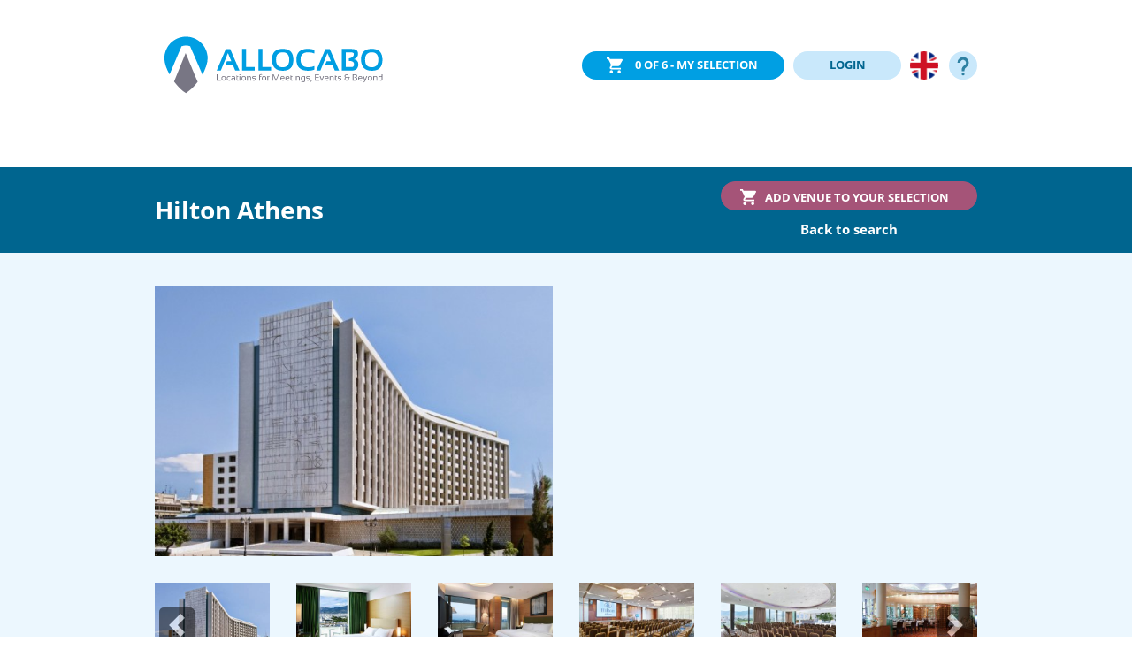

--- FILE ---
content_type: text/html; charset=UTF-8
request_url: https://allocabo.com/en/greece/athens/hilton-athens-16798
body_size: 43052
content:
<!doctype html>
<html  lang="en" >
	<head>
		<script>
			(function (w, d, s, l, i) {
w[l] = w[l] || [];
w[l].push({'gtm.start': new Date().getTime(), event: 'gtm.js'});
var f = d.getElementsByTagName(s)[0],
j = d.createElement(s),
dl = l != 'dataLayer' ? '&l=' + l : '';
j.async = true;
j.src = 'https://www.googletagmanager.com/gtm.js?id=' + i + dl;
f.parentNode.insertBefore(j, f);
})(window, document, 'script', 'dataLayer', 'GTM-KBZ9X58');
		</script>
													<link rel="alternate" hreflang="de" href="http://allocabo.com/de/griechenland/athen/hilton-athens-16798"/>
											<link rel="alternate" hreflang="x-default" href="http://allocabo.com/en/greece/athens/hilton-athens-16798"/>
								<link rel="alternate" hreflang="en" href="http://allocabo.com/en/greece/athens/hilton-athens-16798"/>
										<link rel="canonical" href="https://allocabo.com/en/greece/athens/hilton-athens-16798"/>
						<meta charset="utf-8">
		<meta name="viewport" content="width=device-width, initial-scale=1, shrink-to-fit=no">
		<meta name="theme-color" content="#00658f">
		<link rel="shortcut icon" type="image/x-icon" href="/favicon.ico">
				<title>Hilton Athens Book free of commission</title>
		<meta property="og:title" content="Hilton Athens Book free of commission"/>
									<meta name="description" content="Hilton Athens » inquiry free of charge » qualified customer reviews » direct hotel contact » commission-free booking.">
				<meta property="og:description" content="Hilton Athens » inquiry free of charge » qualified customer reviews » direct hotel contact » commission-free booking."/>
				<meta name="keywords" content="Hilton Athens">
														<meta name="robots" content="noindex"/>
										<script type="application/ld+json">{"@context":"https:\/\/schema.org","@type":"Hotel","name":"Hilton Athens","url":"\/en\/greece\/athens\/hilton-athens-16798","latitude":37.9763182,"longitude":23.7505442,"telephone":"+30 210 728 1000","address":{"@type":"PostalAddress","streetAddress":"46 Vassilissis Sofias Avenue","addressLocality":"Athen","postalCode":"11528","addressCountry":{"@type":"Country","name":"Griechenland"}},"priceRange":"€€","image":{"@type":"ImageObject","url":"https:\/\/allocabo.com\/cdn\/hotels\/16798\/images\/8e4bf9458cd51ec.jpg"},"reviews":[{"@type":"Review","author":{"@type":"Organization","name":"ALLOCABO GmbH","email":"service@allocabo.com","url":"https:\/\/allocabo.com","address":"Gasstr. 12, 22761 Hamburg, Germany"},"datePublished":"02\/07\/2020","reviewBody":"Diese Bewertung vom Hilton Athens enthält keinen Kommentar.","reviewRating":{"@type":"Rating","ratingValue":4}}],"aggregateRating":{"@type":"AggregateRating","ratingValue":4,"reviewCount":1,"bestRating":5,"worstRating":1}}</script>
							<script type="application/ld+json">{"@context":"https:\/\/schema.org","@type":"BreadcrumbList","itemListElement":[{"@type":"ListItem","name":"Home","item":"https:\/\/allocabo.com\/en","position":1},{"@type":"ListItem","name":"N.N.","item":"https:\/\/allocabo.com","position":2},{"@type":"ListItem","name":"Hilton Athens","item":"https:\/\/allocabo.com\/en\/greece\/athens\/hilton-athens-16798","position":3}]}</script>
							<meta property="og:image" content="https://allocabo.com/cdn/hotels/16798/images/8e4bf9458cd51ec.jpg"/>
				
		<meta property="og:url" content="https://allocabo.com/en/greece/athens/hilton-athens-16798"/>
		<meta property="og:type" content="website"/>
					<link rel="stylesheet" href="/build/app.0914e17d.css">
								<meta name="facebook-domain-verification" content="qj0nwgu1d6odkbnimy3mi2knjdvlsm" />
						<script>
        window.dataLayer = window.dataLayer || [];
        window.dataLayer.push({"event":"view_item","category":5,"conference_rooms":27,"rooms":506,"reviews":"good","ecommerce":{"items":[{"item_id":16798,"item_name":"Hilton Athens","location_id":"Athen, Griechenland"}]}});
    </script>
			</head>
	<body  >
		<noscript>
			<iframe src="https://www.googletagmanager.com/ns.html?id=GTM-KBZ9X58" height="0" width="0" style="display:none;visibility:hidden"></iframe>
		</noscript>
			<header>
	<div class="container">
		<div class="d-flex justify-content-between align-items-center">
			<div class="d-none d-sm-block img">
				<a href="/"><img id="logo" src="[data-uri]" alt="ALLOCABO"/></a>
			</div>
			<div class="d-block d-sm-none">
				<a href="/"><img width="40" height="52" src="[data-uri]" alt="ALLOCABO"></a>
			</div>
			<div class="menu">
				<button id="firstMySelectionButton" type="button" class="myselection btn btn-sm btn-primary active" data-toggle="modal" data-target="#myRequests">
					<span class="ACRequestsCount">0</span><span class="d-none d-lg-inline"> of 6 - My selection</span>
				</button>
									<button type="button" class="login btn btn-sm bg-pc-cyan d-inline" data-toggle="modal" data-target="#modalLogin">LOGIN</button>
							
				<div id="langSwitch" class="dropdown">
				<button type="button" id="dropdownMenuButton" data-toggle="dropdown" aria-haspopup="true" aria-expanded="false">
											<img width="32" height="32" alt="english flag" class="d-inline" src="[data-uri]">
					
				</button>
																						<div class="dropdown-menu" aria-labelledby="dropdownMenuButton">
								<a href="http://allocabo.com/de/griechenland/athen/hilton-athens-16798">
									<img alt="english flag" class="langSwitch" src="[data-uri]">
								</a>
							</div>
																							</div>
				<a id="helpLinkHeader" class="col-sc-dark-cyan" onclick="window.open('https://allocabo.zendesk.com/hc/en-gb')">
					<img
						width="32" height="32" alt="Help" 
						src="[data-uri]"
					/>
				</a>
			</div>
		</div>
	</div>
</header>
<div class="modal fade" id="modalLogin" tabindex="-1" role="dialog" aria-labelledby="modalLoginTitle" aria-hidden="true">
	<div class="modal-dialog" role="document">
		<div class="modal-content">
			<div class="modal-header">
				<img src="[data-uri]" alt="ALLOCABO Logo">
				<button type="button" class="close" data-dismiss="modal" aria-label="Close">
					<span aria-hidden="true">&times;</span>
				</button>
			</div>
			<div class="modal-body">
									<strong>Login</strong>
					<p>Login to your ALLOCABO account to view your inquiries, quotes and reservations.</p>
					<form action="/en/login" method="post">
						<input type="hidden" name="_csrf_token" value="cTlk5DrjzQCy6E35SdgI7BDPrbMKGUnmL5fzt_Hx32Q">
						<div class="form-group">
							<input placeholder="eMail" type="email" name="email" required="required" class="form-control">
						</div>
						<div class="form-group">
							<input placeholder="Password" type="password" name="password" required="required" class="form-control">
						</div>
						<button style="margin-top:15px;" class="btn btn-md btn-secondary" type="submit">SIGN IN</button>
					</form>
										<hr style="margin:30px 0"/>
					<p class="secondary-links">
						<a href="/en/reset-password">Forgot password?</a>
						<a href="/en/register">Sign up as Eventplanner</a>
						<a href="/en/register_venue">Sign up as a venue</a>
					</p>
					<p>
						You use ALLOCABO on the basis of our
						<a href="/en/terms">Terms and conditions</a>
						and
						<a href="/en/data-privacy">Data privacy policy</a>.
					</p>
							</div>
		</div>
	</div>
</div>
<div id="myRequests" class="modal fade" tabindex="-1" role="dialog" data-show="true">
	<div class="modal-dialog" role="document">
		<div class="modal-content">
			<div class="modal-header">
				<strong class="modal-title">
					
					<span id="hasSuggestionLabel">Your selection has been supplemented with recommendations based on our innovative algorithm that are a particularly good match for your request.</span>
					<span class="ACRequestsCountLeftFullText"></span>
				</strong>
				<button type="button" class="close" data-dismiss="modal" aria-label="Close">
					<span aria-hidden="true">&times;</span>
				</button>
			</div>
			<div class="modal-header" style="text-align:right;display: block;">
				<form style="display: inline;" class="myRequestsForm" name="request" method="post" action="/en/inquiry">
					<span class="hotelIDs"></span>
					<input type="hidden" name="t" value="groups">
					<input type="hidden" name="language" value="#">
					<input type="hidden" name="request[duration]" value="10">
					<input type="hidden" name="request[min][count_conferencerooms]" value="1">
					<button type="submit" class="btn btn-secondary btn-large extraActionColor">Start free &amp; non-binding inquiry now</button>
				</form>
			</div>
			<div class="modal-body" style="background-color:#C9E8FB;">
				<p id="myRequestsBody"></p>
			</div>
			<div class="modal-footer"></div>
		</div>
	</div>
</div>
	<div class="hotelHeadline bg-sc-dark-cyan" data-hotelid="16798">
	<div class="container">
		<div class="row" style="align-items:center;">
			<div class="col-8 col-xl-7 offset-xl-1">
									<h1>Hilton Athens</h1>
							</div>
			<div class="col-4 col-xl-3">
				<button type="button" class="btn btn-sm btn-secondary requestHotel float-right"><span class="d-none d-lg-inline">Add venue to your selection</span></button>
				<div class="requestHotelBackLink">
											<a href="javascript:history.back()">Back to search</a>
									</div>
			</div>
		</div>
	</div>
</div>
	<div class="hotelGallery bg-sc-iced-cyan-35per">
	<div class="container">
		<div class="row">
			<div id="stage" class="mainImg col-xl-5 offset-xl-1 col-md-6">
							<div class="d-none d-md-block">
		<div class="holder ">
	<a href="/en/greece/athens/hilton-athens-16798" >
		<img class="fslz" src="[data-uri]" 
			 width="517" height="349"  alt="Hilton Athens,
	Hilton Athens" data-src="https://s.allocabo.com/hotels/16798/images/8e4bf9458cd51ec-w517.jpg"  data-srcset="https://s.allocabo.com/hotels/16798/images/8e4bf9458cd51ec-w517.jpg 1640w ,https://s.allocabo.com/hotels/16798/images/8e4bf9458cd51ec-w290.jpg 992w ,https://s.allocabo.com/hotels/16798/images/8e4bf9458cd51ec-w690.jpg 780w ,https://s.allocabo.com/hotels/16798/images/8e4bf9458cd51ec-w510.jpg 576w ,https://s.allocabo.com/hotels/16798/images/8e4bf9458cd51ec-w290.jpg 320w "  data-sizes="(max-width: 1640px) 1640px,(max-width: 992px) 992px,(max-width: 780px) 780px,(max-width: 576px) 576px,(max-width: 320px) 320px"  />
	</a>
</div>
</div>
	<a href="/en/greece/athens/hilton-athens-16798">
	<img style="height:inherit;" data-src="https://s.allocabo.com/hotels/16798/images/8e4bf9458cd51ec-w517.jpg"  width="517" height="349"   data-srcset="https://s.allocabo.com/hotels/16798/images/8e4bf9458cd51ec-w517.jpg 1640w ,https://s.allocabo.com/hotels/16798/images/8e4bf9458cd51ec-w290.jpg 992w ,https://s.allocabo.com/hotels/16798/images/8e4bf9458cd51ec-w690.jpg 780w ,https://s.allocabo.com/hotels/16798/images/8e4bf9458cd51ec-w510.jpg 576w ,https://s.allocabo.com/hotels/16798/images/8e4bf9458cd51ec-w290.jpg 320w "  data-sizes="(max-width: 1640px) 1640px,(max-width: 992px) 992px,(max-width: 780px) 780px,(max-width: 576px) 576px,(max-width: 320px) 320px"  src="[data-uri]" class="d-block d-md-none w-100 fslz" alt="Hilton Athens,
	Hilton Athens">
</a>
						</div>
			<div class="mainImg map col-xl-5 col-md-6">
				<div id="map" style="width:500px;height:500px;"></div>
			</div>
		</div>
									<div class="row miniGallery">
					<div class="col-xl-10 offset-xl-1 ">
												<div id="slide16798" class="carousel slide" data-ride="carousel" data-interval="false">
							<div class="carousel-inner" role="listbox">
																																													<div class="carousel-item active">
											<div class="row">
																						<div class="col-6 col-md-2">
												<div
													class="holder "
													style="background-image:url(https://s.allocabo.com/hotels/16798/images/8e4bf9458cd51ec.jpg)"
													title="Hilton Athens"
												>
												</div>
											</div>
																																							<div class="col-6 col-md-2">
												<div
													class="holder "
													style="background-image:url(https://s.allocabo.com/hotels/16798/images/7d048b13f9ed607.jpg)"
													title="Hilton Athens"
												>
												</div>
											</div>
																																							<div class="col-6 col-md-2">
												<div
													class="holder "
													style="background-image:url(https://s.allocabo.com/hotels/16798/images/c7c8d015adaf2fa.jpg)"
													title="Hilton Athens"
												>
												</div>
											</div>
																																							<div class="col-6 col-md-2">
												<div
													class="holder "
													style="background-image:url(https://s.allocabo.com/hotels/16798/images/99bd79e2737c7bf.jpg)"
													title="Hilton Athens"
												>
												</div>
											</div>
																																							<div class="col-6 col-md-2">
												<div
													class="holder "
													style="background-image:url(https://s.allocabo.com/hotels/16798/images/60dc5e1f70121cf.jpg)"
													title="Hilton Athens"
												>
												</div>
											</div>
																																							<div class="col-6 col-md-2">
												<div
													class="holder "
													style="background-image:url(https://s.allocabo.com/hotels/16798/images/f59d5cdf6c11bbb.jpg)"
													title="Hilton Athens"
												>
												</div>
											</div>
																																		</div>
										</div>
																																														<div class="carousel-item ">
											<div class="row">
																						<div class="col-6 col-md-2">
												<div
													class="holder "
													style="background-image:url(https://s.allocabo.com/hotels/16798/images/1e1147dee2174d5.jpg)"
													title="Hilton Athens"
												>
												</div>
											</div>
																																							<div class="col-6 col-md-2">
												<div
													class="holder "
													style="background-image:url(https://s.allocabo.com/hotels/16798/images/fe1717ae291a6ac.jpg)"
													title="Hilton Athens"
												>
												</div>
											</div>
																																							<div class="col-6 col-md-2">
												<div
													class="holder "
													style="background-image:url(https://s.allocabo.com/hotels/16798/images/cff5a619a03e52e.jpg)"
													title="Hilton Athens"
												>
												</div>
											</div>
																																							<div class="col-6 col-md-2">
												<div
													class="holder "
													style="background-image:url(https://s.allocabo.com/hotels/16798/images/a94a9cc73508cbc.jpg)"
													title="Hilton Athens"
												>
												</div>
											</div>
																																			</div>
							</div>
											</div>
											<a class="carousel-control-prev" href="#slide16798" role="button" data-slide="prev">
							<span class="carousel-control-prev-icon" aria-hidden="true"></span>
							<span class="sr-only">Previous</span>
						</a>
						<a class="carousel-control-next" href="#slide16798" role="button" data-slide="next">
							<span class="carousel-control-next-icon" aria-hidden="true"></span>
							<span class="sr-only">Next</span>
						</a>
									</div>
			</div>
		</div>
	<div class="row">
	<div class="col-xl-10 offset-xl-1">
		<div class="navigation row">
			<div class="col-md-9">
				You are here:
				<div class="d-inline d-sm-none"><br/></div>
				<a href="/en">Home</a>
				/
									Greece
					/
					Athens
							</div>
			<div class="col-md-3 text-right d-none d-sm-block">

			</div>
		</div>

	</div>
</div></div></div>

	<div class="profileDetails container hotel-stripe" data-hotelid="16798">
		<div class="row">
			<div class="col-xl-3 col-lg-4 offset-xl-1">
					<div class="row  ctn-padding-lr-sm  ctn-padding-top-sm">
	<div class="col">
					<strong class="category">5
				Category</strong>
			<div class="starDiv">
						<img width="15" height="15" alt="★" src="[data-uri]" />
								<img width="15" height="15" alt="★" src="[data-uri]" />
								<img width="15" height="15" alt="★" src="[data-uri]" />
								<img width="15" height="15" alt="★" src="[data-uri]" />
								<img width="15" height="15" alt="★" src="[data-uri]" />
			</div>
				</div>

	<div class="col reviewsCol">
					<strong class="reviews">
				<a href="/en/greece/athens/hilton-athens-16798?scrollToReviews=1">1&nbsp;
											Review
									</a><br/>
			</strong>
						<img width="10" height="10" alt="★" src="[data-uri]" />
				<img width="10" height="10" alt="★" src="[data-uri]" />
				<img width="10" height="10" alt="★" src="[data-uri]" />
				<img width="10" height="10" alt="★" src="[data-uri]" />
				<img width="10" height="10" alt="★" src="[data-uri]" />
	
<span class="reviewLabel">
				Good
		</span>
				</div>
</div>
<div class="row ctn-margin-top">
	<div class="col d-flex align-items-center">
		<div class="pin">
			<img width="31" height="32" src="[data-uri]" alt="Location-Pin"/>
		</div>
		<div class="address">
			46 Vassilissis Sofias Avenue<br/>11528
			Athen
		</div>
	</div>
</div>
			<hr/>
				<div class="row ctn-margin-top">
			<div class="col d-flex align-items-center">
				<div class="pin">
					<img width="31" height="20" src="[data-uri]" alt="Bed"/>
				</div>
				<div>
					Rooms: 506
				</div>
			</div>
		</div>
					<div class="row ctn-margin-top-sm">
			<div class="col d-flex align-items-center">
				<div class="pin">
					<img width="31" height="22" src="[data-uri]" alt="meetingRooms"/>
				</div>
				<div>
											Function rooms:
										27
													/
							5,489
							m²
											
				</div>
			</div>
		</div>
				<div class="row ctn-margin-top-sm">
			<div class="col d-flex align-items-center">
				<div class="pin">
					<img width="31" height="20" src="[data-uri]" alt="room"/>
				</div>
				<div>
					Largest
											function room:
										1,100
						Person
													/
							1,267
							m²
											
				</div>
			</div>
		</div>
						<hr>
				<a class="modalOwnership" data-toggle="modal" data-target="#modalOwnership">Edit this profile</a>
			</div>
			<div class="col-xl-7 col-lg-8">
									<div class="features row bg-sc-light-anthrazit-15per ctn-padding">

						<div class="col">
							<div class="row">
								<div class="col">
									<h2>Special features of
										Hilton Athens</h2>
								</div>
							</div>
							<div class="row">

																	<div class="col-12 col-md-6 col-xl-3">
										<div>
											<strong>Location</strong>
										</div>
																					<div class="feature">
																																			</div>
																					<div class="feature">
																																			</div>
																					<div class="feature">
																																			</div>
																					<div class="feature">
																									<span class="badge">+</span>
													Close to shopping
																								</div>
																					<div class="feature">
																									<span class="badge">+</span>
													Close to sights
																								</div>
										
									</div>
																	<div class="col-12 col-md-6 col-xl-3">
										<div>
											<strong>Arrival</strong>
										</div>
																					<div class="feature">
																																			</div>
																					<div class="feature">
																																			</div>
																					<div class="feature">
																																			</div>
																					<div class="feature">
																									<span class="badge">+</span>
													Public transport connection
																								</div>
										
									</div>
																	<div class="col-12 col-md-6 col-xl-3">
										<div>
											<strong>General</strong>
										</div>
																					<div class="feature">
																									<span class="badge">+</span>
													Restaurant
																								</div>
																					<div class="feature">
																									<span class="badge">+</span>
													Bar
																								</div>
																					<div class="feature">
																									<span class="badge">+</span>
													Free wifi in the room
																								</div>
																					<div class="feature">
																									<span class="badge">+</span>
													Pool
																								</div>
																					<div class="feature">
																									<span class="badge">+</span>
													Spa / Salon
																								</div>
																					<div class="feature">
																									<span class="badge">+</span>
													Fitness center
																								</div>
																					<div class="feature">
																									<span class="badge">+</span>
													24/7 room service
																								</div>
																					<div class="feature">
																									<span class="badge">+</span>
													Sustainable concept
																								</div>
																					<div class="feature">
																																			</div>
																					<div class="feature">
																																			</div>
										
									</div>
																	<div class="col-12 col-md-6 col-xl-3">
										<div>
											<strong>Events</strong>
										</div>
																					<div class="feature">
																									<span class="badge">+</span>
													Rooms with daylight
																								</div>
																					<div class="feature">
																									<span class="badge">+</span>
													Terrace / outside area
																								</div>
																					<div class="feature">
																																			</div>
																					<div class="feature">
																									<span class="badge">+</span>
													Business center
																								</div>
																					<div class="feature">
																																			</div>
																					<div class="feature">
																									<span class="badge">+</span>
													Accessible facilities
																								</div>
																					<div class="feature">
																									<span class="badge">+</span>
													Equipment for virtual events
																								</div>
																					<div class="feature">
																									<span class="badge">+</span>
													COVID-19 hygiene concept
																								</div>
										
									</div>
															</div>
						</div>
					</div>
							</div>
		</div>
		<div class="row spaceToTop shortendText">
										<div class="col-xl-10 offset-xl-1 ">
					<div class="text">							Hilton Athens is more than a hotel - it&#039;s a legacy. A favourite among locals and guests alike, our landmark hotel in Athens is a destination itself as the hub for business, cultural and social life. Explore our unique architectural and artistic style of Athens hotel and relax at the spa. View the Acropolis and city skyline from the private balcony of your guest room. Our prime location in the heart of Athens is the perfect home base for discovering the city&#039;s world-famous attractions.<br />
<br />
Enjoy our Guest Room Acropolis option for a view of the Acropolis and Lycabettus Hill. Suites and executive rooms offer extra space and exclusive access to the Executive Lounge&#039;s complimentary breakfast, snacks and beverages, and complimentary use of Hiltonia Spa&#039;s indoor pool, whirlpool, sauna, hammam and gym.<br />
<br />
Savor your dining experience with Mediterranean, Greek and fusion cuisine. Catch the vibrant nightlife and city views at the multi-awarded Galaxy Bar and discover unique fine dining with fresh seafood at the world-famous Milos restaurant.<br />
<br />
Host your meeting or special event in the heart of the city. We offer more than 6,000 sq. m. of versatile event space with natural daylight, access to outdoor space and the pool. On the roof, Galaxy, the popular destination event room, is ideal for events with breathtaking views of the Acropolis and Athens city.
						</div>
					<a href="#">Read more</a>
				</div>
					</div>
	</div>
			<div class="bg-sc-iced-cyan-35per">
			<div class="container ctn-padding-bottom-sm ctn-padding-top-sm">
				<div class="row">
					<div class="col-xl-10 offset-xl-1 ">
						<h3 id="capa" class="ctn-no-margin-bottom ash2">Overview of the capacities of
							Hilton Athens
						</h3>
					</div>
				</div>
			</div>
		</div>
		<div class="meetingRooms container">
										<div class="row spaceToTop shortendText">
					<div class="col-xl-10 offset-xl-1 ">
						<div class="text">							Whether planning a business function or special versatile venues to suit all needs. Each of our refurbished rooms is flooded with natural daylight and supported by the latest equipment, and our professional Team Members are always on hand to ensure everything runs smoothly. Choose from 22 modern meeting rooms with capacity for 2 to 1,300 people, supported by state-of-the-art facilities and our professional team.
						</div>
						<a href="#">Read more</a>
					</div>
				</div>
			
			<div class="row spaceToTop">
				<div class="col-xl-8 offset-xl-1 ">
					<div class="table-responsive">
						<table class="table table-striped table-bordered roomsTable" rules="all" width="100%">
							<thead>
								<tr>
									<th class="name">Name</th>
									<th class="text-center">m2</th>
									<th class="block"><img alt="" src="/images/seatings/block.svg"></th>
									<th class="u-form"><img alt="" src="/images/seatings/u-form.svg"></th>
									<th class="parlamentarisch"><img alt="" src="/images/seatings/parlamentarisch.svg"></th>
									<th class="bankett"><img alt="" src="/images/seatings/bankett.svg"></th>
									<th class="theater"><img alt="" src="/images/seatings/theater.svg"></th>
								</tr>
							</thead>
							<tbody>
																	<tr id="Terpsichore A+B+C" >
										<td>Terpsichore A+B+C</td>
										<td class="center">652</td>
										<td class="center">
																							120
																					</td>
										<td class="center">
																							130
																					</td>
										<td class="center">
																							400
																					</td>
										<td class="center">
																							528
																					</td>
										<td class="center">
																							750
																					</td>
									</tr>
																	<tr id="Terpsichore A" >
										<td>Terpsichore A</td>
										<td class="center">360</td>
										<td class="center">
																							72
																					</td>
										<td class="center">
																							84
																					</td>
										<td class="center">
																							200
																					</td>
										<td class="center">
																							312
																					</td>
										<td class="center">
																							400
																					</td>
									</tr>
																	<tr id="Terpsichore B" >
										<td>Terpsichore B</td>
										<td class="center">180</td>
										<td class="center">
																							42
																					</td>
										<td class="center">
																							51
																					</td>
										<td class="center">
																							98
																					</td>
										<td class="center">
																							144
																					</td>
										<td class="center">
																							180
																					</td>
									</tr>
																	<tr id="Terpsichore C"  class="d-none" >
										<td>Terpsichore C</td>
										<td class="center">112</td>
										<td class="center">
																							36
																					</td>
										<td class="center">
																							40
																					</td>
										<td class="center">
																							63
																					</td>
										<td class="center">
																							96
																					</td>
										<td class="center">
																							70
																					</td>
									</tr>
																	<tr id="Terpsichore D"  class="d-none" >
										<td>Terpsichore D</td>
										<td class="center">425</td>
										<td class="center">
																							90
																					</td>
										<td class="center">
																							80
																					</td>
										<td class="center">
																							180
																					</td>
										<td class="center">
																							348
																					</td>
										<td class="center">
																							350
																					</td>
									</tr>
																	<tr id="Erato A+B+C"  class="d-none" >
										<td>Erato A+B+C</td>
										<td class="center">190</td>
										<td class="center">
																							62
																					</td>
										<td class="center">
																							67
																					</td>
										<td class="center">
																							80
																					</td>
										<td class="center">
																							144
																					</td>
										<td class="center">
																							180
																					</td>
									</tr>
																	<tr id="Erato A"  class="d-none" >
										<td>Erato A</td>
										<td class="center">64</td>
										<td class="center">
																							22
																					</td>
										<td class="center">
																							27
																					</td>
										<td class="center">
																							24
																					</td>
										<td class="center">
																							28
																					</td>
										<td class="center">
																							50
																					</td>
									</tr>
																	<tr id="Erato B"  class="d-none" >
										<td>Erato B</td>
										<td class="center">64</td>
										<td class="center">
																							22
																					</td>
										<td class="center">
																							24
																					</td>
										<td class="center">
																							24
																					</td>
										<td class="center">
																							28
																					</td>
										<td class="center">
																							50
																					</td>
									</tr>
																	<tr id="Erato C"  class="d-none" >
										<td>Erato C</td>
										<td class="center">64</td>
										<td class="center">
																							22
																					</td>
										<td class="center">
																							27
																					</td>
										<td class="center">
																							24
																					</td>
										<td class="center">
																							28
																					</td>
										<td class="center">
																							50
																					</td>
									</tr>
																	<tr id="Terpsichore Ballroom"  class="d-none" >
										<td>Terpsichore Ballroom</td>
										<td class="center">1267</td>
										<td class="center">
																							0
																					</td>
										<td class="center">
																							0
																					</td>
										<td class="center">
																							600
																					</td>
										<td class="center">
																							480
																					</td>
										<td class="center">
																							1100
																					</td>
									</tr>
																	<tr id="Galaxy"  class="d-none" >
										<td>Galaxy</td>
										<td class="center">192</td>
										<td class="center">
																							54
																					</td>
										<td class="center">
																							68
																					</td>
										<td class="center">
																							108
																					</td>
										<td class="center">
																							84
																					</td>
										<td class="center">
																							180
																					</td>
									</tr>
																	<tr id="Thalia 1"  class="d-none" >
										<td>Thalia 1</td>
										<td class="center">74</td>
										<td class="center">
																							24
																					</td>
										<td class="center">
																							25
																					</td>
										<td class="center">
																							30
																					</td>
										<td class="center">
																							35
																					</td>
										<td class="center">
																							50
																					</td>
									</tr>
																	<tr id="Thalia 2"  class="d-none" >
										<td>Thalia 2</td>
										<td class="center">135</td>
										<td class="center">
																							30
																					</td>
										<td class="center">
																							35
																					</td>
										<td class="center">
																							60
																					</td>
										<td class="center">
																							48
																					</td>
										<td class="center">
																							80
																					</td>
									</tr>
																	<tr id="Thalia 3"  class="d-none" >
										<td>Thalia 3</td>
										<td class="center">105</td>
										<td class="center">
																							34
																					</td>
										<td class="center">
																							48
																					</td>
										<td class="center">
																							60
																					</td>
										<td class="center">
																							64
																					</td>
										<td class="center">
																							90
																					</td>
									</tr>
																	<tr id="Thalia 4"  class="d-none" >
										<td>Thalia 4</td>
										<td class="center">136</td>
										<td class="center">
																							42
																					</td>
										<td class="center">
																							51
																					</td>
										<td class="center">
																							76
																					</td>
										<td class="center">
																							64
																					</td>
										<td class="center">
																							110
																					</td>
									</tr>
																	<tr id="Thalia 1+2+3+4"  class="d-none" >
										<td>Thalia 1+2+3+4</td>
										<td class="center">450</td>
										<td class="center">
																							104
																					</td>
										<td class="center">
																							122
																					</td>
										<td class="center">
																							108
																					</td>
										<td class="center">
																							280
																					</td>
										<td class="center">
																							250
																					</td>
									</tr>
																	<tr id="Hesperides"  class="d-none" >
										<td>Hesperides</td>
										<td class="center">315</td>
										<td class="center">
																							48
																					</td>
										<td class="center">
																							66
																					</td>
										<td class="center">
																							140
																					</td>
										<td class="center">
																							133
																					</td>
										<td class="center">
																							300
																					</td>
									</tr>
																	<tr id="Kos"  class="d-none" >
										<td>Kos</td>
										<td class="center">25</td>
										<td class="center">
																							12
																					</td>
										<td class="center">
																							12
																					</td>
										<td class="center">
																							10
																					</td>
										<td class="center">
																							8
																					</td>
										<td class="center">
																							20
																					</td>
									</tr>
																	<tr id="Ikaria"  class="d-none" >
										<td>Ikaria</td>
										<td class="center">25</td>
										<td class="center">
																							12
																					</td>
										<td class="center">
																							12
																					</td>
										<td class="center">
																							10
																					</td>
										<td class="center">
																							8
																					</td>
										<td class="center">
																							20
																					</td>
									</tr>
																	<tr id="Patmos"  class="d-none" >
										<td>Patmos</td>
										<td class="center">44</td>
										<td class="center">
																							16
																					</td>
										<td class="center">
																							0
																					</td>
										<td class="center">
																							0
																					</td>
										<td class="center">
																							0
																					</td>
										<td class="center">
																							0
																					</td>
									</tr>
																	<tr id="Santorini 1"  class="d-none" >
										<td>Santorini 1</td>
										<td class="center">60</td>
										<td class="center">
																							16
																					</td>
										<td class="center">
																							20
																					</td>
										<td class="center">
																							28
																					</td>
										<td class="center">
																							24
																					</td>
										<td class="center">
																							50
																					</td>
									</tr>
																	<tr id="Santorini 2"  class="d-none" >
										<td>Santorini 2</td>
										<td class="center">60</td>
										<td class="center">
																							16
																					</td>
										<td class="center">
																							20
																					</td>
										<td class="center">
																							28
																					</td>
										<td class="center">
																							24
																					</td>
										<td class="center">
																							50
																					</td>
									</tr>
																	<tr id="Santorini 3"  class="d-none" >
										<td>Santorini 3</td>
										<td class="center">40</td>
										<td class="center">
																							14
																					</td>
										<td class="center">
																							0
																					</td>
										<td class="center">
																							0
																					</td>
										<td class="center">
																							0
																					</td>
										<td class="center">
																							20
																					</td>
									</tr>
																	<tr id="Santorini 4"  class="d-none" >
										<td>Santorini 4</td>
										<td class="center">39</td>
										<td class="center">
																							10
																					</td>
										<td class="center">
																							14
																					</td>
										<td class="center">
																							28
																					</td>
										<td class="center">
																							18
																					</td>
										<td class="center">
																							40
																					</td>
									</tr>
																	<tr id="Santorini 5"  class="d-none" >
										<td>Santorini 5</td>
										<td class="center">41</td>
										<td class="center">
																							10
																					</td>
										<td class="center">
																							14
																					</td>
										<td class="center">
																							28
																					</td>
										<td class="center">
																							24
																					</td>
										<td class="center">
																							40
																					</td>
									</tr>
																	<tr id="Santorini 6"  class="d-none" >
										<td>Santorini 6</td>
										<td class="center">65</td>
										<td class="center">
																							16
																					</td>
										<td class="center">
																							20
																					</td>
										<td class="center">
																							36
																					</td>
										<td class="center">
																							32
																					</td>
										<td class="center">
																							60
																					</td>
									</tr>
																	<tr id="Santorini 1+2+3+4+5+6"  class="d-none" >
										<td>Santorini 1+2+3+4+5+6</td>
										<td class="center">305</td>
										<td class="center">
																							0
																					</td>
										<td class="center">
																							0
																					</td>
										<td class="center">
																							120
																					</td>
										<td class="center">
																							120
																					</td>
										<td class="center">
																							220
																					</td>
									</tr>
															</tbody>
						</table>
					</div>
				</div>
									<div class="col-xl-2">
						<button type="button" class="btn btn-sm btn-primary fullWidthOnXs fullWidthOnXl showFullRoomsTable">Show complete list</button>
					</div>
							</div>
		</div>
		
		<div class="bg-sc-iced-cyan-35per spaceToTop  ">
			<div class="container ctn-padding-bottom-sm ctn-padding-top-sm">
				<div class="row">
					<div class="col-xl-10 offset-xl-1 ">
						<h3 class="ctn-no-margin-bottom ash2">1
															Review
														of
							Hilton Athens</h3>
					</div>
				</div>
			</div>
		</div>
		<div class="container spaceToTop profilReviews">
			<div class="row">
				<div class="col-xl-2 d-block d-xl-none text-right">
					<a href="/en/reviews/create/16798" type="button" class="btn btn-sm btn-primary fullWidthOnXs ctn-margin-bottom-sm">Rate venue</a>
				</div>
			</div>
			<form action="/en/greece/athens/hilton-athens-16798">
				<div class="row">

					<div class="col-xl-2 col-md-6 offset-xl-1">
						<div class="bg-sc-light-anthrazit-35per">
							<h3>Review</h3>
															<div class="row">
									<div class="col">
										<div class="form-group">
											<div class="custom-control custom-radio">
												<input type="radio"  id="ratingLevel1" name="ratingLevel" value="5" class="custom-control-input">
												<label class="custom-control-label" for="ratingLevel1">Very good</label>

											</div>
										</div>
									</div>
									<div class="col progressBar">
										<div class="form-group">
											<div class="progress">
												<div class="progress-bar" role="progressbar" style="width: 0%;" aria-valuenow="0" aria-valuemin="0" aria-valuemax="100">0</div>
											</div>
										</div>
									</div>
								</div>
															<div class="row">
									<div class="col">
										<div class="form-group">
											<div class="custom-control custom-radio">
												<input type="radio"  id="ratingLevel2" name="ratingLevel" value="4" class="custom-control-input">
												<label class="custom-control-label" for="ratingLevel2">Good</label>

											</div>
										</div>
									</div>
									<div class="col progressBar">
										<div class="form-group">
											<div class="progress">
												<div class="progress-bar" role="progressbar" style="width: 100%;" aria-valuenow="100" aria-valuemin="0" aria-valuemax="100">1</div>
											</div>
										</div>
									</div>
								</div>
															<div class="row">
									<div class="col">
										<div class="form-group">
											<div class="custom-control custom-radio">
												<input type="radio"  id="ratingLevel3" name="ratingLevel" value="3" class="custom-control-input">
												<label class="custom-control-label" for="ratingLevel3">Satisfying</label>

											</div>
										</div>
									</div>
									<div class="col progressBar">
										<div class="form-group">
											<div class="progress">
												<div class="progress-bar" role="progressbar" style="width: 0%;" aria-valuenow="0" aria-valuemin="0" aria-valuemax="100">0</div>
											</div>
										</div>
									</div>
								</div>
															<div class="row">
									<div class="col">
										<div class="form-group">
											<div class="custom-control custom-radio">
												<input type="radio"  id="ratingLevel4" name="ratingLevel" value="2" class="custom-control-input">
												<label class="custom-control-label" for="ratingLevel4">Sufficient</label>

											</div>
										</div>
									</div>
									<div class="col progressBar">
										<div class="form-group">
											<div class="progress">
												<div class="progress-bar" role="progressbar" style="width: 0%;" aria-valuenow="0" aria-valuemin="0" aria-valuemax="100">0</div>
											</div>
										</div>
									</div>
								</div>
															<div class="row">
									<div class="col">
										<div class="form-group">
											<div class="custom-control custom-radio">
												<input type="radio"  id="ratingLevel5" name="ratingLevel" value="1" class="custom-control-input">
												<label class="custom-control-label" for="ratingLevel5">Inadequate</label>

											</div>
										</div>
									</div>
									<div class="col progressBar">
										<div class="form-group">
											<div class="progress">
												<div class="progress-bar" role="progressbar" style="width: 0%;" aria-valuenow="0" aria-valuemin="0" aria-valuemax="100">0</div>
											</div>
										</div>
									</div>
								</div>
													</div>
					</div>
					<div class="col-xl-2 col-md-6 ">
						<div class="bg-sc-light-anthrazit-35per">
							<h3>Period</h3>
															<div class="row">
									<div class="col">
										<div class="form-group">
											<div class="custom-control custom-radio">
												<input type="radio"  checked  id="ratingTimespan1" name="ratingTimespan" value="0" class="custom-control-input">
												<label class="custom-control-label" for="ratingTimespan1">Last month</label>
											</div>
										</div>
									</div>
								</div>
															<div class="row">
									<div class="col">
										<div class="form-group">
											<div class="custom-control custom-radio">
												<input type="radio"  id="ratingTimespan2" name="ratingTimespan" value="1" class="custom-control-input">
												<label class="custom-control-label" for="ratingTimespan2">Last 6 months</label>
											</div>
										</div>
									</div>
								</div>
															<div class="row">
									<div class="col">
										<div class="form-group">
											<div class="custom-control custom-radio">
												<input type="radio"  id="ratingTimespan3" name="ratingTimespan" value="2" class="custom-control-input">
												<label class="custom-control-label" for="ratingTimespan3">Last 12 months</label>
											</div>
										</div>
									</div>
								</div>
															<div class="row">
									<div class="col">
										<div class="form-group">
											<div class="custom-control custom-radio">
												<input type="radio"  id="ratingTimespan4" name="ratingTimespan" value="3" class="custom-control-input">
												<label class="custom-control-label" for="ratingTimespan4">Last 24 months</label>
											</div>
										</div>
									</div>
								</div>
															<div class="row">
									<div class="col">
										<div class="form-group">
											<div class="custom-control custom-radio">
												<input type="radio"  id="ratingTimespan5" name="ratingTimespan" value="4" class="custom-control-input">
												<label class="custom-control-label" for="ratingTimespan5">Last 36 months</label>
											</div>
										</div>
									</div>
								</div>
													</div>
					</div>
					<div class="col-xl-2 col-md-6 ">
						<div class="bg-sc-light-anthrazit-35per">
							<h3>Type of review</h3>
															<div class="row">
									<div class="col">
										<div class="form-group">
											<div class="custom-control custom-radio">
												<input type="radio" id="ratingType1" name="ratingType" value="0"  class="custom-control-input">
												<label class="custom-control-label" for="ratingType1">Venue</label>

											</div>
										</div>
									</div>
								</div>
															<div class="row">
									<div class="col">
										<div class="form-group">
											<div class="custom-control custom-radio">
												<input type="radio" id="ratingType2" name="ratingType" value="1"  class="custom-control-input">
												<label class="custom-control-label" for="ratingType2">Workflow</label>

											</div>
										</div>
									</div>
								</div>
													</div>
					</div>
					<div class="col-xl-2 col-md-6 ">
						<div class="bg-sc-light-anthrazit-35per">
							<h3>Reviewed by</h3>
															<div class="row">
									<div class="col">
										<div class="form-group">
											<div class="custom-control custom-radio">
												<input type="radio" id="ratingUserType1" name="ratingUserType" value="0"  checked  class="custom-control-input">
												<label class="custom-control-label" for="ratingUserType1">Event Planner</label>
											</div>
										</div>
									</div>
								</div>
															<div class="row">
									<div class="col">
										<div class="form-group">
											<div class="custom-control custom-radio">
												<input type="radio" id="ratingUserType2" name="ratingUserType" value="1"  class="custom-control-input">
												<label class="custom-control-label" for="ratingUserType2">Attendees</label>
											</div>
										</div>
									</div>
								</div>
													</div>
					</div>
					<div class="col-xl-2 d-none d-xl-block">
						<a href="/en/reviews/create/16798" type="button" class="btn btn-sm btn-primary fullWidth">Rate venue</a>
					</div>
				</div>
				<div class="row spaceToTop spaceToBottom">
					<div class="col-xl-4 offset-xl-1">
						<button onclick="this.form.submit();" type="submit" class="btn btn-sm btn-primary btn-outline fullWidthOnXs fullWidthOnXl">
							Search review
						</button>
					</div>
				</div>
			</form>
		</div>

		<div class="container">
							<div class="row hotelreviewTeaser">
	<div class="col-lg-4 col-xl-4 offset-xl-1 gallery">
		<div class="holder">
							<div class="d-none d-lg-block">
		<div class="holder ">
	<a href="/en/greece/athens/hilton-athens-16798" >
		<img class="fslz" src="[data-uri]" 
			 width="517" height="349"  alt="Hilton Athens,
	Hilton Athens" data-src="https://s.allocabo.com/hotels/16798/images/8e4bf9458cd51ec-w517.jpg"  data-srcset="https://s.allocabo.com/hotels/16798/images/8e4bf9458cd51ec-w517.jpg 1640w ,https://s.allocabo.com/hotels/16798/images/8e4bf9458cd51ec-w290.jpg 992w ,https://s.allocabo.com/hotels/16798/images/8e4bf9458cd51ec-w690.jpg 780w ,https://s.allocabo.com/hotels/16798/images/8e4bf9458cd51ec-w510.jpg 576w ,https://s.allocabo.com/hotels/16798/images/8e4bf9458cd51ec-w290.jpg 320w "  data-sizes="(max-width: 1640px) 1640px,(max-width: 992px) 992px,(max-width: 780px) 780px,(max-width: 576px) 576px,(max-width: 320px) 320px"  />
	</a>
</div>
</div>
	<a href="/en/greece/athens/hilton-athens-16798">
	<img style="height:inherit;" data-src="https://s.allocabo.com/hotels/16798/images/8e4bf9458cd51ec-w517.jpg"  width="517" height="349"   data-srcset="https://s.allocabo.com/hotels/16798/images/8e4bf9458cd51ec-w517.jpg 1640w ,https://s.allocabo.com/hotels/16798/images/8e4bf9458cd51ec-w290.jpg 992w ,https://s.allocabo.com/hotels/16798/images/8e4bf9458cd51ec-w690.jpg 780w ,https://s.allocabo.com/hotels/16798/images/8e4bf9458cd51ec-w510.jpg 576w ,https://s.allocabo.com/hotels/16798/images/8e4bf9458cd51ec-w290.jpg 320w "  data-sizes="(max-width: 1640px) 1640px,(max-width: 992px) 992px,(max-width: 780px) 780px,(max-width: 576px) 576px,(max-width: 320px) 320px"  src="[data-uri]" class="d-block d-lg-none w-100 fslz" alt="Hilton Athens,
	Hilton Athens">
</a>
					</div>
	</div>
	<div class="col-lg-8 col-xl-6 text ">
		<div class="d-flex justify-content-between">
									<strong><a href="/en/greece/athens/hilton-athens-16798">Hilton Athens</a></strong>
		</div>
		<div class="bg-sc-light-anthrazit-15per ctn-padding-arround reviewBox">
			<div class="reviewsHeadline">
				<strong class="reviews">
											Event
							for
				300
				Attendees
															with overnight stays
														in the period
				September&nbsp;2021
						<br><small>
			
							04.07.2021
						Review workflow
		
													–
											Eventplanner
																							/
															Germany
																											
				</small>
						</strong>
				<div class="reviewCircles">
								<img width="10" height="10" alt="★" src="[data-uri]" />
				<img width="10" height="10" alt="★" src="[data-uri]" />
				<img width="10" height="10" alt="★" src="[data-uri]" />
				<img width="10" height="10" alt="★" src="[data-uri]" />
				<img width="10" height="10" alt="★" src="[data-uri]" />
	
<span class="reviewLabel">
				Good
		</span>
				</div>
			</div>
			<div class="except">
				<div class="exceptText">Diese Bewertung vom Hilton Athens enthält keinen Kommentar.</div>
			</div>
			<div class="readMore">
				<a href="/en/reviews/hilton-athens-1244-workflow">Read more</a>
			</div>
		</div>
	</div>
</div>
								</div>
						<div style="height:400px"></div>
	<footer class="bg-sc-light-anthrazit-35per">
	<div class="container">
		<div class="row">
			<div class="col-xl-3 col-sm-4"><img alt="Logo ALLOCABO GmbH" class="img-fluid" src="[data-uri]"/></div>
			<div class="col-xl-3 col-sm-4 col-lg-3">ALLOCABO GmbH<br/>Gasstr. 12<br/>
				22761 Hamburg<br/>Germany
			</div>
			<div class="col-xl-2 col-sm-4 col-lg-3">
				<nav>
					<ul>
						<li><a href="https://allocabo.zendesk.com/hc/en-gb" target="_blank">Contact / Help</a></li>
						<li><a href="/en/imprint">Imprint</a></li>
					</ul>
				</nav>
			</div>
			<div class="col-xl-1 col-lg-2 ">
				<div class="d-flex justify-content-center socialMediaIcons">
					<a rel="noopener" href="https://www.facebook.com/ALLOCABO" target="_blank"><img width="30" height="30" alt="Facebook" src="[data-uri]"/></a>
					<a rel="noopener" href="https://twitter.com/allocabo" target="_blank"><img width="30" height="30" alt="Twitter" src="[data-uri]"/></a>
					<a rel="noopener" href="https://www.linkedin.com/company/allocabo" target="_blank"><img width="32" height="30" alt="LinkedIn" src="[data-uri]" /></a>
					<a ref="noopener" href="https://www.instagram.com/allocabo/" target="_blank"><img src="[data-uri]" alt="ALLOCABO on Instagram"></a>
				</div>
				<div class="d-none d-xl-none d-lg-block d-md-none">
					<nav style="margin-top: 35px;">
						<ul>
							<li><a href="/en/data-privacy">Data privacy policy</a></li>
							<li><a href="/en/terms">Terms and conditions</a></li>
						</ul>
					</nav>
				</div>
			</div>
			<div class="col-xl-2 offset-xl-1">
				<div class="d-none d-xl-block">
					© ALLOCABO GmbH
					2026</br>
				<br/>
				<br/>
			</div>
			<nav class="d-block d-xl-block d-lg-none d-md-block">
				<ul>
					<li><a href="/en/data-privacy">Data privacy policy</a></li>
					<li><a href="/en/terms">Terms and conditions</a></li>
				</ul>
			</nav>
			<div class="d-block d-xl-none text-center spaceToTop">
				© ALLOCABO GmbH
				2026
			</div>
		</div>
	</div>
</div></footer>

	<div class="modal fade" id="modalOwnership" tabindex="-1" role="dialog" aria-labelledby="modalOwnershipTitle" aria-hidden="true">
		<div class="modal-dialog" role="document">
			<div class="modal-content">
									<div class="modal-header">
						<h5 class="modal-title" id="modalOwnershipTitle">You would like to manage this profile and use the advantages of ALLOCABO?</h5>
						<button type="button" class="close" data-dismiss="modal" aria-label="Close">
							<span aria-hidden="true">&times;</span>
						</button>
					</div>
					<div class="modal-body">
												<a href="mailto:service@allocabo.com?subject=Request%20user%20rights%20for%20Hilton%20Athens%20on%20allocabo.com">Request user rights by email</a>
					</div>
								<div class="modal-footer">
					<button type="button" class="btn btn-defaul" data-dismiss="modal">Close</button>
				</div>
			</div>
		</div>
	</div>
		<div id="comingSoon" class="modal" tabindex="-1" role="dialog">
			<div class="modal-dialog" role="document">
				<div class="modal-content">
					<div class="modal-body">
						<p>This function is currently not available. We are currently revising some areas of ALLOCABO in order to provide you with the best possible product with new features from October 2021.</p>
					</div>
					<div class="modal-footer">
						<button type="button" class="btn btn-secondary" data-dismiss="modal">Close</button>
					</div>
				</div>
			</div>
		</div>
		<div id="scrollTopOuter"><div id="scrollTop" role="button" title="Zum Anfang der Seite scrollen" aria-label="Zum Anfang der Seite scrollen"><div class="scrollTopInner"></div></div></div>
					<script src="/build/runtime.7576e7bf.js"></script><script src="/build/0.0f9a6037.js"></script><script src="/build/2.5abf92d0.js"></script><script src="/build/app.81d83578.js"></script>
					<script type="text/javascript" src="//maps.google.com/maps/api/js?libraries=places&key=AIzaSyCsy4D3bJX86pDJD91gToZrWl4op_EolB0"></script>
	
<script type="text/javascript">

var map;
function phpgooglemap_map() {

this.initialize = function() {

	var self = this;
	this.map_options = {
		zoom: 14,
		streetViewControl: false,
		navigationControl: true,
		mapTypeControl: true,
		scaleControl: false,
		navigationControlOptions: {
		},
		mapTypeControlOptions: {
		},
		scaleControlOptions: {
		},
		mapTypeId: google.maps.MapTypeId.ROADMAP
	};

	this.map = new google.maps.Map(document.getElementById("map"), this.map_options);

	this.marker_icons = [];
	this.marker_icons[0] = new google.maps.MarkerImage(
		"https://allocabo.com/images/allocaboPinActive.png",
		new google.maps.Size(22, 40),
		new google.maps.Point(0, 0),
		new google.maps.Point(11, 40)
	);

	this.bounds = new google.maps.LatLngBounds();
	this.info_window = new google.maps.InfoWindow();

	this.markers = [];
	this.markers[0] = new google.maps.Marker({
		position: new google.maps.LatLng(37.9763182,23.7505442),
		map: this.map,
		icon:this.marker_icons[0]
	});
	this.bounds.extend(this.markers[0].position);
	
	this.map.setCenter( new google.maps.LatLng(37.9763182,23.7505442) );

};

}
function initialize_map_origin() {
	map = new phpgooglemap_map();
	map.initialize();



}





</script>
<script>
function initialize_map(){setTimeout(()=>{dataLayer.map(a=>{a.cmpCustomVendorsConsent&&(cmpCustomVendorsConsent.includes(",s1104,")?initialize_map_origin.call():$("#map").css({display:"flex",alignContent:"center",alignItems:"center",justifyContent:"center",backgroundColor:"lightgray",textAlign:"center"}).html('Google Maps are disabled by your cookie settings. To view the Google Map, please enable Cookie Maps in the cookie settings at the bottom left.'))})},800)}
</script>
	</body>
</html>


--- FILE ---
content_type: image/svg+xml
request_url: https://allocabo.com/images/seatings/parlamentarisch.svg
body_size: 2436
content:
<?xml version="1.0" encoding="UTF-8" standalone="no"?>
<!-- Created with Inkscape (http://www.inkscape.org/) -->

<svg
   xmlns:dc="http://purl.org/dc/elements/1.1/"
   xmlns:cc="http://creativecommons.org/ns#"
   xmlns:rdf="http://www.w3.org/1999/02/22-rdf-syntax-ns#"
   xmlns:svg="http://www.w3.org/2000/svg"
   xmlns="http://www.w3.org/2000/svg"
   xmlns:sodipodi="http://sodipodi.sourceforge.net/DTD/sodipodi-0.dtd"
   xmlns:inkscape="http://www.inkscape.org/namespaces/inkscape"
   version="1.1"
   id="svg2"
   xml:space="preserve"
   width="162.66667"
   height="140"
   viewBox="0 0 162.66667 140"
   sodipodi:docname="parlamentarisch.svg"
   inkscape:version="0.92.3 (2405546, 2018-03-11)"><metadata
     id="metadata8"><rdf:RDF><cc:Work
         rdf:about=""><dc:format>image/svg+xml</dc:format><dc:type
           rdf:resource="http://purl.org/dc/dcmitype/StillImage" /><dc:title></dc:title></cc:Work></rdf:RDF></metadata><defs
     id="defs6"><clipPath
       clipPathUnits="userSpaceOnUse"
       id="clipPath24"><path
         d="M 0,105 H 122 V 0 H 0 Z"
         id="path22"
         inkscape:connector-curvature="0" /></clipPath></defs><sodipodi:namedview
     pagecolor="#ffffff"
     bordercolor="#666666"
     borderopacity="1"
     objecttolerance="10"
     gridtolerance="10"
     guidetolerance="10"
     inkscape:pageopacity="0"
     inkscape:pageshadow="2"
     inkscape:window-width="842"
     inkscape:window-height="480"
     id="namedview4"
     showgrid="false"
     inkscape:zoom="1.6857143"
     inkscape:cx="19.0452"
     inkscape:cy="70"
     inkscape:window-x="0"
     inkscape:window-y="0"
     inkscape:window-maximized="0"
     inkscape:current-layer="g10" /><g
     id="g10"
     inkscape:groupmode="layer"
     inkscape:label="Sitzordnung"
     transform="matrix(1.3333333,0,0,-1.3333333,0,140)"><path
       d="M 0,0.085 H 121.999 V 105 H 0 Z"
       style="fill:#ffffff;fill-opacity:1;fill-rule:nonzero;stroke:none"
       id="path12"
       inkscape:connector-curvature="0" /><path
       d="m 35.401,22.664 h -25.6 v 11.2 h 25.6 z"
       style="fill:#ffffff;fill-opacity:1;fill-rule:nonzero;stroke:#1d1d1b;stroke-width:0.5;stroke-linecap:butt;stroke-linejoin:miter;stroke-miterlimit:10;stroke-dasharray:none;stroke-opacity:1"
       id="path14"
       inkscape:connector-curvature="0" /><path
       d="M 112.2,22.664 H 86.599 v 11.2 H 112.2 Z"
       style="fill:#ffffff;fill-opacity:1;fill-rule:nonzero;stroke:#1d1d1b;stroke-width:0.5;stroke-linecap:butt;stroke-linejoin:miter;stroke-miterlimit:10;stroke-dasharray:none;stroke-opacity:1"
       id="path16"
       inkscape:connector-curvature="0" /><g
       id="g18"><g
         id="g20"
         clip-path="url(#clipPath24)"><g
           id="g26"
           transform="translate(108.6931,13.535)"><path
             d="M 0,0 H -7.2 C -7.421,0 -7.601,0.179 -7.601,0.4 V 6.225 C -7.601,7.206 -6.806,8 -5.825,8 h 4.45 C -0.395,8 0.399,7.206 0.399,6.225 V 0.4 C 0.399,0.179 0.221,0 0,0"
             style="fill:#ffffff;fill-opacity:1;fill-rule:nonzero;stroke:none"
             id="path28"
             inkscape:connector-curvature="0" /></g><g
           id="g30"
           transform="translate(108.6931,13.535)"><path
             d="M 0,0 H -7.2 C -7.421,0 -7.601,0.179 -7.601,0.4 V 6.225 C -7.601,7.206 -6.806,8 -5.825,8 h 4.45 C -0.395,8 0.399,7.206 0.399,6.225 V 0.4 C 0.399,0.179 0.221,0 0,0 Z"
             style="fill:none;stroke:#1d1d1b;stroke-width:0.5;stroke-linecap:butt;stroke-linejoin:miter;stroke-miterlimit:10;stroke-dasharray:none;stroke-opacity:1"
             id="path32"
             inkscape:connector-curvature="0" /></g><g
           id="g34"
           transform="translate(108.6931,13.535)"><path
             d="m 0,0 h -7.2 c -0.221,0 -0.401,0.179 -0.401,0.4 0,0.221 0.18,0.4 0.401,0.4 H 0 C 0.221,0.8 0.399,0.621 0.399,0.4 0.399,0.179 0.221,0 0,0"
             style="fill:#ffffff;fill-opacity:1;fill-rule:nonzero;stroke:none"
             id="path36"
             inkscape:connector-curvature="0" /></g><g
           id="g38"
           transform="translate(108.6931,13.535)"><path
             d="m 0,0 h -7.2 c -0.221,0 -0.401,0.179 -0.401,0.4 0,0.221 0.18,0.4 0.401,0.4 H 0 C 0.221,0.8 0.399,0.621 0.399,0.4 0.399,0.179 0.221,0 0,0 Z"
             style="fill:none;stroke:#1d1d1b;stroke-width:0.5;stroke-linecap:butt;stroke-linejoin:miter;stroke-miterlimit:10;stroke-dasharray:none;stroke-opacity:1"
             id="path40"
             inkscape:connector-curvature="0" /></g><g
           id="g42"
           transform="translate(97.3064,13.535)"><path
             d="M 0,0 H -7.2 C -7.421,0 -7.6,0.179 -7.6,0.4 V 6.225 C -7.6,7.206 -6.806,8 -5.825,8 h 4.45 C -0.395,8 0.4,7.206 0.4,6.225 V 0.4 C 0.4,0.179 0.221,0 0,0"
             style="fill:#ffffff;fill-opacity:1;fill-rule:nonzero;stroke:none"
             id="path44"
             inkscape:connector-curvature="0" /></g><g
           id="g46"
           transform="translate(97.3064,13.535)"><path
             d="M 0,0 H -7.2 C -7.421,0 -7.6,0.179 -7.6,0.4 V 6.225 C -7.6,7.206 -6.806,8 -5.825,8 h 4.45 C -0.395,8 0.4,7.206 0.4,6.225 V 0.4 C 0.4,0.179 0.221,0 0,0 Z"
             style="fill:none;stroke:#1d1d1b;stroke-width:0.5;stroke-linecap:butt;stroke-linejoin:miter;stroke-miterlimit:10;stroke-dasharray:none;stroke-opacity:1"
             id="path48"
             inkscape:connector-curvature="0" /></g><g
           id="g50"
           transform="translate(97.3064,13.535)"><path
             d="m 0,0 h -7.2 c -0.221,0 -0.4,0.179 -0.4,0.4 0,0.221 0.179,0.4 0.4,0.4 H 0 C 0.221,0.8 0.4,0.621 0.4,0.4 0.4,0.179 0.221,0 0,0"
             style="fill:#ffffff;fill-opacity:1;fill-rule:nonzero;stroke:none"
             id="path52"
             inkscape:connector-curvature="0" /></g><g
           id="g54"
           transform="translate(97.3064,13.535)"><path
             d="m 0,0 h -7.2 c -0.221,0 -0.4,0.179 -0.4,0.4 0,0.221 0.179,0.4 0.4,0.4 H 0 C 0.221,0.8 0.4,0.621 0.4,0.4 0.4,0.179 0.221,0 0,0 Z"
             style="fill:none;stroke:#1d1d1b;stroke-width:0.5;stroke-linecap:butt;stroke-linejoin:miter;stroke-miterlimit:10;stroke-dasharray:none;stroke-opacity:1"
             id="path56"
             inkscape:connector-curvature="0" /></g><path
           d="m 48.2,91.465 h 25.6 v -11.2 H 48.2 Z"
           style="fill:#ffffff;fill-opacity:1;fill-rule:nonzero;stroke:#1d1d1b;stroke-width:0.5;stroke-linecap:butt;stroke-linejoin:miter;stroke-miterlimit:10;stroke-dasharray:none;stroke-opacity:1"
           id="path58"
           inkscape:connector-curvature="0" /><g
           id="g60"
           transform="translate(58.9069,71.1361)"><path
             d="M 0,0 H -7.2 C -7.421,0 -7.6,0.179 -7.6,0.4 V 6.225 C -7.6,7.205 -6.805,8 -5.825,8 h 4.45 C -0.395,8 0.4,7.205 0.4,6.225 V 0.4 C 0.4,0.179 0.221,0 0,0"
             style="fill:#ffffff;fill-opacity:1;fill-rule:nonzero;stroke:none"
             id="path62"
             inkscape:connector-curvature="0" /></g><g
           id="g64"
           transform="translate(58.9069,71.1361)"><path
             d="M 0,0 H -7.2 C -7.421,0 -7.6,0.179 -7.6,0.4 V 6.225 C -7.6,7.205 -6.805,8 -5.825,8 h 4.45 C -0.395,8 0.4,7.205 0.4,6.225 V 0.4 C 0.4,0.179 0.221,0 0,0 Z"
             style="fill:none;stroke:#1d1d1b;stroke-width:0.5;stroke-linecap:butt;stroke-linejoin:miter;stroke-miterlimit:10;stroke-dasharray:none;stroke-opacity:1"
             id="path66"
             inkscape:connector-curvature="0" /></g><g
           id="g68"
           transform="translate(58.9069,71.1361)"><path
             d="m 0,0 h -7.2 c -0.221,0 -0.4,0.179 -0.4,0.4 0,0.221 0.179,0.4 0.4,0.4 H 0 C 0.221,0.8 0.4,0.621 0.4,0.4 0.4,0.179 0.221,0 0,0"
             style="fill:#ffffff;fill-opacity:1;fill-rule:nonzero;stroke:none"
             id="path70"
             inkscape:connector-curvature="0" /></g><g
           id="g72"
           transform="translate(58.9069,71.1361)"><path
             d="m 0,0 h -7.2 c -0.221,0 -0.4,0.179 -0.4,0.4 0,0.221 0.179,0.4 0.4,0.4 H 0 C 0.221,0.8 0.4,0.621 0.4,0.4 0.4,0.179 0.221,0 0,0 Z"
             style="fill:none;stroke:#1d1d1b;stroke-width:0.5;stroke-linecap:butt;stroke-linejoin:miter;stroke-miterlimit:10;stroke-dasharray:none;stroke-opacity:1"
             id="path74"
             inkscape:connector-curvature="0" /></g><path
           d="M 86.6,22.664 H 61 v 11.2 h 25.6 z"
           style="fill:#ffffff;fill-opacity:1;fill-rule:nonzero;stroke:#1d1d1b;stroke-width:0.5;stroke-linecap:butt;stroke-linejoin:miter;stroke-miterlimit:10;stroke-dasharray:none;stroke-opacity:1"
           id="path76"
           inkscape:connector-curvature="0" /><path
           d="m 61.001,22.664 h -25.6 v 11.2 h 25.6 z"
           style="fill:#ffffff;fill-opacity:1;fill-rule:nonzero;stroke:#1d1d1b;stroke-width:0.5;stroke-linecap:butt;stroke-linejoin:miter;stroke-miterlimit:10;stroke-dasharray:none;stroke-opacity:1"
           id="path78"
           inkscape:connector-curvature="0" /><g
           id="g80"
           transform="translate(31.8938,13.535)"><path
             d="M 0,0 H -7.2 C -7.421,0 -7.6,0.179 -7.6,0.4 V 6.225 C -7.6,7.206 -6.805,8 -5.825,8 h 4.45 C -0.395,8 0.4,7.206 0.4,6.225 V 0.4 C 0.4,0.179 0.221,0 0,0"
             style="fill:#ffffff;fill-opacity:1;fill-rule:nonzero;stroke:none"
             id="path82"
             inkscape:connector-curvature="0" /></g><g
           id="g84"
           transform="translate(31.8938,13.535)"><path
             d="M 0,0 H -7.2 C -7.421,0 -7.6,0.179 -7.6,0.4 V 6.225 C -7.6,7.206 -6.805,8 -5.825,8 h 4.45 C -0.395,8 0.4,7.206 0.4,6.225 V 0.4 C 0.4,0.179 0.221,0 0,0 Z"
             style="fill:none;stroke:#1d1d1b;stroke-width:0.5;stroke-linecap:butt;stroke-linejoin:miter;stroke-miterlimit:10;stroke-dasharray:none;stroke-opacity:1"
             id="path86"
             inkscape:connector-curvature="0" /></g><g
           id="g88"
           transform="translate(31.8938,13.535)"><path
             d="m 0,0 h -7.2 c -0.221,0 -0.4,0.179 -0.4,0.4 0,0.221 0.179,0.4 0.4,0.4 H 0 C 0.221,0.8 0.4,0.621 0.4,0.4 0.4,0.179 0.221,0 0,0"
             style="fill:#ffffff;fill-opacity:1;fill-rule:nonzero;stroke:none"
             id="path90"
             inkscape:connector-curvature="0" /></g><g
           id="g92"
           transform="translate(31.8938,13.535)"><path
             d="m 0,0 h -7.2 c -0.221,0 -0.4,0.179 -0.4,0.4 0,0.221 0.179,0.4 0.4,0.4 H 0 C 0.221,0.8 0.4,0.621 0.4,0.4 0.4,0.179 0.221,0 0,0 Z"
             style="fill:none;stroke:#1d1d1b;stroke-width:0.5;stroke-linecap:butt;stroke-linejoin:miter;stroke-miterlimit:10;stroke-dasharray:none;stroke-opacity:1"
             id="path94"
             inkscape:connector-curvature="0" /></g><g
           id="g96"
           transform="translate(20.507,13.535)"><path
             d="M 0,0 H -7.2 C -7.421,0 -7.6,0.179 -7.6,0.4 V 6.225 C -7.6,7.206 -6.805,8 -5.825,8 h 4.45 C -0.395,8 0.4,7.206 0.4,6.225 V 0.4 C 0.4,0.179 0.221,0 0,0"
             style="fill:#ffffff;fill-opacity:1;fill-rule:nonzero;stroke:none"
             id="path98"
             inkscape:connector-curvature="0" /></g><g
           id="g100"
           transform="translate(20.507,13.535)"><path
             d="M 0,0 H -7.2 C -7.421,0 -7.6,0.179 -7.6,0.4 V 6.225 C -7.6,7.206 -6.805,8 -5.825,8 h 4.45 C -0.395,8 0.4,7.206 0.4,6.225 V 0.4 C 0.4,0.179 0.221,0 0,0 Z"
             style="fill:none;stroke:#1d1d1b;stroke-width:0.5;stroke-linecap:butt;stroke-linejoin:miter;stroke-miterlimit:10;stroke-dasharray:none;stroke-opacity:1"
             id="path102"
             inkscape:connector-curvature="0" /></g><g
           id="g104"
           transform="translate(20.507,13.535)"><path
             d="m 0,0 h -7.2 c -0.221,0 -0.4,0.179 -0.4,0.4 0,0.221 0.179,0.4 0.4,0.4 H 0 C 0.221,0.8 0.4,0.621 0.4,0.4 0.4,0.179 0.221,0 0,0"
             style="fill:#ffffff;fill-opacity:1;fill-rule:nonzero;stroke:none"
             id="path106"
             inkscape:connector-curvature="0" /></g><g
           id="g108"
           transform="translate(20.507,13.535)"><path
             d="m 0,0 h -7.2 c -0.221,0 -0.4,0.179 -0.4,0.4 0,0.221 0.179,0.4 0.4,0.4 H 0 C 0.221,0.8 0.4,0.621 0.4,0.4 0.4,0.179 0.221,0 0,0 Z"
             style="fill:none;stroke:#1d1d1b;stroke-width:0.5;stroke-linecap:butt;stroke-linejoin:miter;stroke-miterlimit:10;stroke-dasharray:none;stroke-opacity:1"
             id="path110"
             inkscape:connector-curvature="0" /></g><g
           id="g112"
           transform="translate(57.4939,13.535)"><path
             d="M 0,0 H -7.2 C -7.421,0 -7.6,0.179 -7.6,0.4 V 6.225 C -7.6,7.206 -6.805,8 -5.825,8 h 4.45 C -0.395,8 0.399,7.206 0.399,6.225 V 0.4 C 0.399,0.179 0.221,0 0,0"
             style="fill:#ffffff;fill-opacity:1;fill-rule:nonzero;stroke:none"
             id="path114"
             inkscape:connector-curvature="0" /></g><g
           id="g116"
           transform="translate(57.4939,13.535)"><path
             d="M 0,0 H -7.2 C -7.421,0 -7.6,0.179 -7.6,0.4 V 6.225 C -7.6,7.206 -6.805,8 -5.825,8 h 4.45 C -0.395,8 0.399,7.206 0.399,6.225 V 0.4 C 0.399,0.179 0.221,0 0,0 Z"
             style="fill:none;stroke:#1d1d1b;stroke-width:0.5;stroke-linecap:butt;stroke-linejoin:miter;stroke-miterlimit:10;stroke-dasharray:none;stroke-opacity:1"
             id="path118"
             inkscape:connector-curvature="0" /></g><g
           id="g120"
           transform="translate(57.4939,13.535)"><path
             d="m 0,0 h -7.2 c -0.221,0 -0.4,0.179 -0.4,0.4 0,0.221 0.179,0.4 0.4,0.4 H 0 C 0.221,0.8 0.399,0.621 0.399,0.4 0.399,0.179 0.221,0 0,0"
             style="fill:#ffffff;fill-opacity:1;fill-rule:nonzero;stroke:none"
             id="path122"
             inkscape:connector-curvature="0" /></g><g
           id="g124"
           transform="translate(57.4939,13.535)"><path
             d="m 0,0 h -7.2 c -0.221,0 -0.4,0.179 -0.4,0.4 0,0.221 0.179,0.4 0.4,0.4 H 0 C 0.221,0.8 0.399,0.621 0.399,0.4 0.399,0.179 0.221,0 0,0 Z"
             style="fill:none;stroke:#1d1d1b;stroke-width:0.5;stroke-linecap:butt;stroke-linejoin:miter;stroke-miterlimit:10;stroke-dasharray:none;stroke-opacity:1"
             id="path126"
             inkscape:connector-curvature="0" /></g><g
           id="g128"
           transform="translate(46.1071,13.535)"><path
             d="M 0,0 H -7.2 C -7.421,0 -7.6,0.179 -7.6,0.4 V 6.225 C -7.6,7.206 -6.805,8 -5.825,8 h 4.45 C -0.395,8 0.4,7.206 0.4,6.225 V 0.4 C 0.4,0.179 0.221,0 0,0"
             style="fill:#ffffff;fill-opacity:1;fill-rule:nonzero;stroke:none"
             id="path130"
             inkscape:connector-curvature="0" /></g><g
           id="g132"
           transform="translate(46.1071,13.535)"><path
             d="M 0,0 H -7.2 C -7.421,0 -7.6,0.179 -7.6,0.4 V 6.225 C -7.6,7.206 -6.805,8 -5.825,8 h 4.45 C -0.395,8 0.4,7.206 0.4,6.225 V 0.4 C 0.4,0.179 0.221,0 0,0 Z"
             style="fill:none;stroke:#1d1d1b;stroke-width:0.5;stroke-linecap:butt;stroke-linejoin:miter;stroke-miterlimit:10;stroke-dasharray:none;stroke-opacity:1"
             id="path134"
             inkscape:connector-curvature="0" /></g><g
           id="g136"
           transform="translate(46.1071,13.535)"><path
             d="m 0,0 h -7.2 c -0.221,0 -0.4,0.179 -0.4,0.4 0,0.221 0.179,0.4 0.4,0.4 H 0 C 0.221,0.8 0.4,0.621 0.4,0.4 0.4,0.179 0.221,0 0,0"
             style="fill:#ffffff;fill-opacity:1;fill-rule:nonzero;stroke:none"
             id="path138"
             inkscape:connector-curvature="0" /></g><g
           id="g140"
           transform="translate(46.1071,13.535)"><path
             d="m 0,0 h -7.2 c -0.221,0 -0.4,0.179 -0.4,0.4 0,0.221 0.179,0.4 0.4,0.4 H 0 C 0.221,0.8 0.4,0.621 0.4,0.4 0.4,0.179 0.221,0 0,0 Z"
             style="fill:none;stroke:#1d1d1b;stroke-width:0.5;stroke-linecap:butt;stroke-linejoin:miter;stroke-miterlimit:10;stroke-dasharray:none;stroke-opacity:1"
             id="path142"
             inkscape:connector-curvature="0" /></g><g
           id="g144"
           transform="translate(83.0935,13.535)"><path
             d="M 0,0 H -7.2 C -7.421,0 -7.6,0.179 -7.6,0.4 V 6.225 C -7.6,7.206 -6.805,8 -5.824,8 h 4.449 C -0.395,8 0.4,7.206 0.4,6.225 V 0.4 C 0.4,0.179 0.221,0 0,0"
             style="fill:#ffffff;fill-opacity:1;fill-rule:nonzero;stroke:none"
             id="path146"
             inkscape:connector-curvature="0" /></g><g
           id="g148"
           transform="translate(83.0935,13.535)"><path
             d="M 0,0 H -7.2 C -7.421,0 -7.6,0.179 -7.6,0.4 V 6.225 C -7.6,7.206 -6.805,8 -5.824,8 h 4.449 C -0.395,8 0.4,7.206 0.4,6.225 V 0.4 C 0.4,0.179 0.221,0 0,0 Z"
             style="fill:none;stroke:#1d1d1b;stroke-width:0.5;stroke-linecap:butt;stroke-linejoin:miter;stroke-miterlimit:10;stroke-dasharray:none;stroke-opacity:1"
             id="path150"
             inkscape:connector-curvature="0" /></g><g
           id="g152"
           transform="translate(83.0935,13.535)"><path
             d="m 0,0 h -7.2 c -0.221,0 -0.4,0.179 -0.4,0.4 0,0.221 0.179,0.4 0.4,0.4 H 0 C 0.221,0.8 0.4,0.621 0.4,0.4 0.4,0.179 0.221,0 0,0"
             style="fill:#ffffff;fill-opacity:1;fill-rule:nonzero;stroke:none"
             id="path154"
             inkscape:connector-curvature="0" /></g><g
           id="g156"
           transform="translate(83.0935,13.535)"><path
             d="m 0,0 h -7.2 c -0.221,0 -0.4,0.179 -0.4,0.4 0,0.221 0.179,0.4 0.4,0.4 H 0 C 0.221,0.8 0.4,0.621 0.4,0.4 0.4,0.179 0.221,0 0,0 Z"
             style="fill:none;stroke:#1d1d1b;stroke-width:0.5;stroke-linecap:butt;stroke-linejoin:miter;stroke-miterlimit:10;stroke-dasharray:none;stroke-opacity:1"
             id="path158"
             inkscape:connector-curvature="0" /></g><g
           id="g160"
           transform="translate(71.7068,13.535)"><path
             d="M 0,0 H -7.2 C -7.421,0 -7.6,0.179 -7.6,0.4 V 6.225 C -7.6,7.206 -6.805,8 -5.824,8 h 4.449 C -0.395,8 0.4,7.206 0.4,6.225 V 0.4 C 0.4,0.179 0.222,0 0,0"
             style="fill:#ffffff;fill-opacity:1;fill-rule:nonzero;stroke:none"
             id="path162"
             inkscape:connector-curvature="0" /></g><g
           id="g164"
           transform="translate(71.7068,13.535)"><path
             d="M 0,0 H -7.2 C -7.421,0 -7.6,0.179 -7.6,0.4 V 6.225 C -7.6,7.206 -6.805,8 -5.824,8 h 4.449 C -0.395,8 0.4,7.206 0.4,6.225 V 0.4 C 0.4,0.179 0.222,0 0,0 Z"
             style="fill:none;stroke:#1d1d1b;stroke-width:0.5;stroke-linecap:butt;stroke-linejoin:miter;stroke-miterlimit:10;stroke-dasharray:none;stroke-opacity:1"
             id="path166"
             inkscape:connector-curvature="0" /></g><g
           id="g168"
           transform="translate(71.7068,13.535)"><path
             d="m 0,0 h -7.2 c -0.221,0 -0.4,0.179 -0.4,0.4 0,0.221 0.179,0.4 0.4,0.4 H 0 C 0.222,0.8 0.4,0.621 0.4,0.4 0.4,0.179 0.222,0 0,0"
             style="fill:#ffffff;fill-opacity:1;fill-rule:nonzero;stroke:none"
             id="path170"
             inkscape:connector-curvature="0" /></g><g
           id="g172"
           transform="translate(71.7068,13.535)"><path
             d="m 0,0 h -7.2 c -0.221,0 -0.4,0.179 -0.4,0.4 0,0.221 0.179,0.4 0.4,0.4 H 0 C 0.222,0.8 0.4,0.621 0.4,0.4 0.4,0.179 0.222,0 0,0 Z"
             style="fill:none;stroke:#1d1d1b;stroke-width:0.5;stroke-linecap:butt;stroke-linejoin:miter;stroke-miterlimit:10;stroke-dasharray:none;stroke-opacity:1"
             id="path174"
             inkscape:connector-curvature="0" /></g><path
           d="m 35.401,53.064 h -25.6 v 11.2 h 25.6 z"
           style="fill:#ffffff;fill-opacity:1;fill-rule:nonzero;stroke:#1d1d1b;stroke-width:0.5;stroke-linecap:butt;stroke-linejoin:miter;stroke-miterlimit:10;stroke-dasharray:none;stroke-opacity:1"
           id="path176"
           inkscape:connector-curvature="0" /><path
           d="M 112.2,53.064 H 86.599 v 11.2 H 112.2 Z"
           style="fill:#ffffff;fill-opacity:1;fill-rule:nonzero;stroke:#1d1d1b;stroke-width:0.5;stroke-linecap:butt;stroke-linejoin:miter;stroke-miterlimit:10;stroke-dasharray:none;stroke-opacity:1"
           id="path178"
           inkscape:connector-curvature="0" /><g
           id="g180"
           transform="translate(108.6931,43.9354)"><path
             d="M 0,0 H -7.2 C -7.421,0 -7.601,0.179 -7.601,0.4 V 6.225 C -7.601,7.206 -6.806,8 -5.825,8 h 4.45 C -0.395,8 0.399,7.206 0.399,6.225 V 0.4 C 0.399,0.179 0.221,0 0,0"
             style="fill:#ffffff;fill-opacity:1;fill-rule:nonzero;stroke:none"
             id="path182"
             inkscape:connector-curvature="0" /></g><g
           id="g184"
           transform="translate(108.6931,43.9354)"><path
             d="M 0,0 H -7.2 C -7.421,0 -7.601,0.179 -7.601,0.4 V 6.225 C -7.601,7.206 -6.806,8 -5.825,8 h 4.45 C -0.395,8 0.399,7.206 0.399,6.225 V 0.4 C 0.399,0.179 0.221,0 0,0 Z"
             style="fill:none;stroke:#1d1d1b;stroke-width:0.5;stroke-linecap:butt;stroke-linejoin:miter;stroke-miterlimit:10;stroke-dasharray:none;stroke-opacity:1"
             id="path186"
             inkscape:connector-curvature="0" /></g><g
           id="g188"
           transform="translate(108.6931,43.9354)"><path
             d="m 0,0 h -7.2 c -0.221,0 -0.401,0.179 -0.401,0.4 0,0.221 0.18,0.4 0.401,0.4 H 0 C 0.221,0.8 0.399,0.621 0.399,0.4 0.399,0.179 0.221,0 0,0"
             style="fill:#ffffff;fill-opacity:1;fill-rule:nonzero;stroke:none"
             id="path190"
             inkscape:connector-curvature="0" /></g><g
           id="g192"
           transform="translate(108.6931,43.9354)"><path
             d="m 0,0 h -7.2 c -0.221,0 -0.401,0.179 -0.401,0.4 0,0.221 0.18,0.4 0.401,0.4 H 0 C 0.221,0.8 0.399,0.621 0.399,0.4 0.399,0.179 0.221,0 0,0 Z"
             style="fill:none;stroke:#1d1d1b;stroke-width:0.5;stroke-linecap:butt;stroke-linejoin:miter;stroke-miterlimit:10;stroke-dasharray:none;stroke-opacity:1"
             id="path194"
             inkscape:connector-curvature="0" /></g><g
           id="g196"
           transform="translate(97.3064,43.9354)"><path
             d="M 0,0 H -7.2 C -7.421,0 -7.6,0.179 -7.6,0.4 V 6.225 C -7.6,7.206 -6.806,8 -5.825,8 h 4.45 C -0.395,8 0.4,7.206 0.4,6.225 V 0.4 C 0.4,0.179 0.221,0 0,0"
             style="fill:#ffffff;fill-opacity:1;fill-rule:nonzero;stroke:none"
             id="path198"
             inkscape:connector-curvature="0" /></g><g
           id="g200"
           transform="translate(97.3064,43.9354)"><path
             d="M 0,0 H -7.2 C -7.421,0 -7.6,0.179 -7.6,0.4 V 6.225 C -7.6,7.206 -6.806,8 -5.825,8 h 4.45 C -0.395,8 0.4,7.206 0.4,6.225 V 0.4 C 0.4,0.179 0.221,0 0,0 Z"
             style="fill:none;stroke:#1d1d1b;stroke-width:0.5;stroke-linecap:butt;stroke-linejoin:miter;stroke-miterlimit:10;stroke-dasharray:none;stroke-opacity:1"
             id="path202"
             inkscape:connector-curvature="0" /></g><g
           id="g204"
           transform="translate(97.3064,43.9354)"><path
             d="m 0,0 h -7.2 c -0.221,0 -0.4,0.179 -0.4,0.4 0,0.221 0.179,0.4 0.4,0.4 H 0 C 0.221,0.8 0.4,0.621 0.4,0.4 0.4,0.179 0.221,0 0,0"
             style="fill:#ffffff;fill-opacity:1;fill-rule:nonzero;stroke:none"
             id="path206"
             inkscape:connector-curvature="0" /></g><g
           id="g208"
           transform="translate(97.3064,43.9354)"><path
             d="m 0,0 h -7.2 c -0.221,0 -0.4,0.179 -0.4,0.4 0,0.221 0.179,0.4 0.4,0.4 H 0 C 0.221,0.8 0.4,0.621 0.4,0.4 0.4,0.179 0.221,0 0,0 Z"
             style="fill:none;stroke:#1d1d1b;stroke-width:0.5;stroke-linecap:butt;stroke-linejoin:miter;stroke-miterlimit:10;stroke-dasharray:none;stroke-opacity:1"
             id="path210"
             inkscape:connector-curvature="0" /></g><path
           d="M 86.6,53.064 H 61 v 11.2 h 25.6 z"
           style="fill:#ffffff;fill-opacity:1;fill-rule:nonzero;stroke:#1d1d1b;stroke-width:0.5;stroke-linecap:butt;stroke-linejoin:miter;stroke-miterlimit:10;stroke-dasharray:none;stroke-opacity:1"
           id="path212"
           inkscape:connector-curvature="0" /><path
           d="m 61.001,53.064 h -25.6 v 11.2 h 25.6 z"
           style="fill:#ffffff;fill-opacity:1;fill-rule:nonzero;stroke:#1d1d1b;stroke-width:0.5;stroke-linecap:butt;stroke-linejoin:miter;stroke-miterlimit:10;stroke-dasharray:none;stroke-opacity:1"
           id="path214"
           inkscape:connector-curvature="0" /><g
           id="g216"
           transform="translate(31.8938,43.9354)"><path
             d="M 0,0 H -7.2 C -7.421,0 -7.6,0.179 -7.6,0.4 V 6.225 C -7.6,7.206 -6.805,8 -5.825,8 h 4.45 C -0.395,8 0.4,7.206 0.4,6.225 V 0.4 C 0.4,0.179 0.221,0 0,0"
             style="fill:#ffffff;fill-opacity:1;fill-rule:nonzero;stroke:none"
             id="path218"
             inkscape:connector-curvature="0" /></g><g
           id="g220"
           transform="translate(31.8938,43.9354)"><path
             d="M 0,0 H -7.2 C -7.421,0 -7.6,0.179 -7.6,0.4 V 6.225 C -7.6,7.206 -6.805,8 -5.825,8 h 4.45 C -0.395,8 0.4,7.206 0.4,6.225 V 0.4 C 0.4,0.179 0.221,0 0,0 Z"
             style="fill:none;stroke:#1d1d1b;stroke-width:0.5;stroke-linecap:butt;stroke-linejoin:miter;stroke-miterlimit:10;stroke-dasharray:none;stroke-opacity:1"
             id="path222"
             inkscape:connector-curvature="0" /></g><g
           id="g224"
           transform="translate(31.8938,43.9354)"><path
             d="m 0,0 h -7.2 c -0.221,0 -0.4,0.179 -0.4,0.4 0,0.221 0.179,0.4 0.4,0.4 H 0 C 0.221,0.8 0.4,0.621 0.4,0.4 0.4,0.179 0.221,0 0,0"
             style="fill:#ffffff;fill-opacity:1;fill-rule:nonzero;stroke:none"
             id="path226"
             inkscape:connector-curvature="0" /></g><g
           id="g228"
           transform="translate(31.8938,43.9354)"><path
             d="m 0,0 h -7.2 c -0.221,0 -0.4,0.179 -0.4,0.4 0,0.221 0.179,0.4 0.4,0.4 H 0 C 0.221,0.8 0.4,0.621 0.4,0.4 0.4,0.179 0.221,0 0,0 Z"
             style="fill:none;stroke:#1d1d1b;stroke-width:0.5;stroke-linecap:butt;stroke-linejoin:miter;stroke-miterlimit:10;stroke-dasharray:none;stroke-opacity:1"
             id="path230"
             inkscape:connector-curvature="0" /></g><g
           id="g232"
           transform="translate(20.507,43.9354)"><path
             d="M 0,0 H -7.2 C -7.421,0 -7.6,0.179 -7.6,0.4 V 6.225 C -7.6,7.206 -6.805,8 -5.825,8 h 4.45 C -0.395,8 0.4,7.206 0.4,6.225 V 0.4 C 0.4,0.179 0.221,0 0,0"
             style="fill:#ffffff;fill-opacity:1;fill-rule:nonzero;stroke:none"
             id="path234"
             inkscape:connector-curvature="0" /></g><g
           id="g236"
           transform="translate(20.507,43.9354)"><path
             d="M 0,0 H -7.2 C -7.421,0 -7.6,0.179 -7.6,0.4 V 6.225 C -7.6,7.206 -6.805,8 -5.825,8 h 4.45 C -0.395,8 0.4,7.206 0.4,6.225 V 0.4 C 0.4,0.179 0.221,0 0,0 Z"
             style="fill:none;stroke:#1d1d1b;stroke-width:0.5;stroke-linecap:butt;stroke-linejoin:miter;stroke-miterlimit:10;stroke-dasharray:none;stroke-opacity:1"
             id="path238"
             inkscape:connector-curvature="0" /></g><g
           id="g240"
           transform="translate(20.507,43.9354)"><path
             d="m 0,0 h -7.2 c -0.221,0 -0.4,0.179 -0.4,0.4 0,0.221 0.179,0.4 0.4,0.4 H 0 C 0.221,0.8 0.4,0.621 0.4,0.4 0.4,0.179 0.221,0 0,0"
             style="fill:#ffffff;fill-opacity:1;fill-rule:nonzero;stroke:none"
             id="path242"
             inkscape:connector-curvature="0" /></g><g
           id="g244"
           transform="translate(20.507,43.9354)"><path
             d="m 0,0 h -7.2 c -0.221,0 -0.4,0.179 -0.4,0.4 0,0.221 0.179,0.4 0.4,0.4 H 0 C 0.221,0.8 0.4,0.621 0.4,0.4 0.4,0.179 0.221,0 0,0 Z"
             style="fill:none;stroke:#1d1d1b;stroke-width:0.5;stroke-linecap:butt;stroke-linejoin:miter;stroke-miterlimit:10;stroke-dasharray:none;stroke-opacity:1"
             id="path246"
             inkscape:connector-curvature="0" /></g><g
           id="g248"
           transform="translate(57.4939,43.9354)"><path
             d="M 0,0 H -7.2 C -7.421,0 -7.6,0.179 -7.6,0.4 V 6.225 C -7.6,7.206 -6.805,8 -5.825,8 h 4.45 C -0.395,8 0.399,7.206 0.399,6.225 V 0.4 C 0.399,0.179 0.221,0 0,0"
             style="fill:#ffffff;fill-opacity:1;fill-rule:nonzero;stroke:none"
             id="path250"
             inkscape:connector-curvature="0" /></g><g
           id="g252"
           transform="translate(57.4939,43.9354)"><path
             d="M 0,0 H -7.2 C -7.421,0 -7.6,0.179 -7.6,0.4 V 6.225 C -7.6,7.206 -6.805,8 -5.825,8 h 4.45 C -0.395,8 0.399,7.206 0.399,6.225 V 0.4 C 0.399,0.179 0.221,0 0,0 Z"
             style="fill:none;stroke:#1d1d1b;stroke-width:0.5;stroke-linecap:butt;stroke-linejoin:miter;stroke-miterlimit:10;stroke-dasharray:none;stroke-opacity:1"
             id="path254"
             inkscape:connector-curvature="0" /></g><g
           id="g256"
           transform="translate(57.4939,43.9354)"><path
             d="m 0,0 h -7.2 c -0.221,0 -0.4,0.179 -0.4,0.4 0,0.221 0.179,0.4 0.4,0.4 H 0 C 0.221,0.8 0.399,0.621 0.399,0.4 0.399,0.179 0.221,0 0,0"
             style="fill:#ffffff;fill-opacity:1;fill-rule:nonzero;stroke:none"
             id="path258"
             inkscape:connector-curvature="0" /></g><g
           id="g260"
           transform="translate(57.4939,43.9354)"><path
             d="m 0,0 h -7.2 c -0.221,0 -0.4,0.179 -0.4,0.4 0,0.221 0.179,0.4 0.4,0.4 H 0 C 0.221,0.8 0.399,0.621 0.399,0.4 0.399,0.179 0.221,0 0,0 Z"
             style="fill:none;stroke:#1d1d1b;stroke-width:0.5;stroke-linecap:butt;stroke-linejoin:miter;stroke-miterlimit:10;stroke-dasharray:none;stroke-opacity:1"
             id="path262"
             inkscape:connector-curvature="0" /></g><g
           id="g264"
           transform="translate(46.1071,43.9354)"><path
             d="M 0,0 H -7.2 C -7.421,0 -7.6,0.179 -7.6,0.4 V 6.225 C -7.6,7.206 -6.805,8 -5.825,8 h 4.45 C -0.395,8 0.4,7.206 0.4,6.225 V 0.4 C 0.4,0.179 0.221,0 0,0"
             style="fill:#ffffff;fill-opacity:1;fill-rule:nonzero;stroke:none"
             id="path266"
             inkscape:connector-curvature="0" /></g><g
           id="g268"
           transform="translate(46.1071,43.9354)"><path
             d="M 0,0 H -7.2 C -7.421,0 -7.6,0.179 -7.6,0.4 V 6.225 C -7.6,7.206 -6.805,8 -5.825,8 h 4.45 C -0.395,8 0.4,7.206 0.4,6.225 V 0.4 C 0.4,0.179 0.221,0 0,0 Z"
             style="fill:none;stroke:#1d1d1b;stroke-width:0.5;stroke-linecap:butt;stroke-linejoin:miter;stroke-miterlimit:10;stroke-dasharray:none;stroke-opacity:1"
             id="path270"
             inkscape:connector-curvature="0" /></g><g
           id="g272"
           transform="translate(46.1071,43.9354)"><path
             d="m 0,0 h -7.2 c -0.221,0 -0.4,0.179 -0.4,0.4 0,0.221 0.179,0.4 0.4,0.4 H 0 C 0.221,0.8 0.4,0.621 0.4,0.4 0.4,0.179 0.221,0 0,0"
             style="fill:#ffffff;fill-opacity:1;fill-rule:nonzero;stroke:none"
             id="path274"
             inkscape:connector-curvature="0" /></g><g
           id="g276"
           transform="translate(46.1071,43.9354)"><path
             d="m 0,0 h -7.2 c -0.221,0 -0.4,0.179 -0.4,0.4 0,0.221 0.179,0.4 0.4,0.4 H 0 C 0.221,0.8 0.4,0.621 0.4,0.4 0.4,0.179 0.221,0 0,0 Z"
             style="fill:none;stroke:#1d1d1b;stroke-width:0.5;stroke-linecap:butt;stroke-linejoin:miter;stroke-miterlimit:10;stroke-dasharray:none;stroke-opacity:1"
             id="path278"
             inkscape:connector-curvature="0" /></g><g
           id="g280"
           transform="translate(83.0935,43.9354)"><path
             d="M 0,0 H -7.2 C -7.421,0 -7.6,0.179 -7.6,0.4 V 6.225 C -7.6,7.206 -6.805,8 -5.824,8 h 4.449 C -0.395,8 0.4,7.206 0.4,6.225 V 0.4 C 0.4,0.179 0.221,0 0,0"
             style="fill:#ffffff;fill-opacity:1;fill-rule:nonzero;stroke:none"
             id="path282"
             inkscape:connector-curvature="0" /></g><g
           id="g284"
           transform="translate(83.0935,43.9354)"><path
             d="M 0,0 H -7.2 C -7.421,0 -7.6,0.179 -7.6,0.4 V 6.225 C -7.6,7.206 -6.805,8 -5.824,8 h 4.449 C -0.395,8 0.4,7.206 0.4,6.225 V 0.4 C 0.4,0.179 0.221,0 0,0 Z"
             style="fill:none;stroke:#1d1d1b;stroke-width:0.5;stroke-linecap:butt;stroke-linejoin:miter;stroke-miterlimit:10;stroke-dasharray:none;stroke-opacity:1"
             id="path286"
             inkscape:connector-curvature="0" /></g><g
           id="g288"
           transform="translate(83.0935,43.9354)"><path
             d="m 0,0 h -7.2 c -0.221,0 -0.4,0.179 -0.4,0.4 0,0.221 0.179,0.4 0.4,0.4 H 0 C 0.221,0.8 0.4,0.621 0.4,0.4 0.4,0.179 0.221,0 0,0"
             style="fill:#ffffff;fill-opacity:1;fill-rule:nonzero;stroke:none"
             id="path290"
             inkscape:connector-curvature="0" /></g><g
           id="g292"
           transform="translate(83.0935,43.9354)"><path
             d="m 0,0 h -7.2 c -0.221,0 -0.4,0.179 -0.4,0.4 0,0.221 0.179,0.4 0.4,0.4 H 0 C 0.221,0.8 0.4,0.621 0.4,0.4 0.4,0.179 0.221,0 0,0 Z"
             style="fill:none;stroke:#1d1d1b;stroke-width:0.5;stroke-linecap:butt;stroke-linejoin:miter;stroke-miterlimit:10;stroke-dasharray:none;stroke-opacity:1"
             id="path294"
             inkscape:connector-curvature="0" /></g><g
           id="g296"
           transform="translate(71.7068,43.9354)"><path
             d="M 0,0 H -7.2 C -7.421,0 -7.6,0.179 -7.6,0.4 V 6.225 C -7.6,7.206 -6.805,8 -5.824,8 h 4.449 C -0.395,8 0.4,7.206 0.4,6.225 V 0.4 C 0.4,0.179 0.222,0 0,0"
             style="fill:#ffffff;fill-opacity:1;fill-rule:nonzero;stroke:none"
             id="path298"
             inkscape:connector-curvature="0" /></g><g
           id="g300"
           transform="translate(71.7068,43.9354)"><path
             d="M 0,0 H -7.2 C -7.421,0 -7.6,0.179 -7.6,0.4 V 6.225 C -7.6,7.206 -6.805,8 -5.824,8 h 4.449 C -0.395,8 0.4,7.206 0.4,6.225 V 0.4 C 0.4,0.179 0.222,0 0,0 Z"
             style="fill:none;stroke:#1d1d1b;stroke-width:0.5;stroke-linecap:butt;stroke-linejoin:miter;stroke-miterlimit:10;stroke-dasharray:none;stroke-opacity:1"
             id="path302"
             inkscape:connector-curvature="0" /></g><g
           id="g304"
           transform="translate(71.7068,43.9354)"><path
             d="m 0,0 h -7.2 c -0.221,0 -0.4,0.179 -0.4,0.4 0,0.221 0.179,0.4 0.4,0.4 H 0 C 0.222,0.8 0.4,0.621 0.4,0.4 0.4,0.179 0.222,0 0,0"
             style="fill:#ffffff;fill-opacity:1;fill-rule:nonzero;stroke:none"
             id="path306"
             inkscape:connector-curvature="0" /></g><g
           id="g308"
           transform="translate(71.7068,43.9354)"><path
             d="m 0,0 h -7.2 c -0.221,0 -0.4,0.179 -0.4,0.4 0,0.221 0.179,0.4 0.4,0.4 H 0 C 0.222,0.8 0.4,0.621 0.4,0.4 0.4,0.179 0.222,0 0,0 Z"
             style="fill:none;stroke:#1d1d1b;stroke-width:0.5;stroke-linecap:butt;stroke-linejoin:miter;stroke-miterlimit:10;stroke-dasharray:none;stroke-opacity:1"
             id="path310"
             inkscape:connector-curvature="0" /></g></g></g></g></svg>